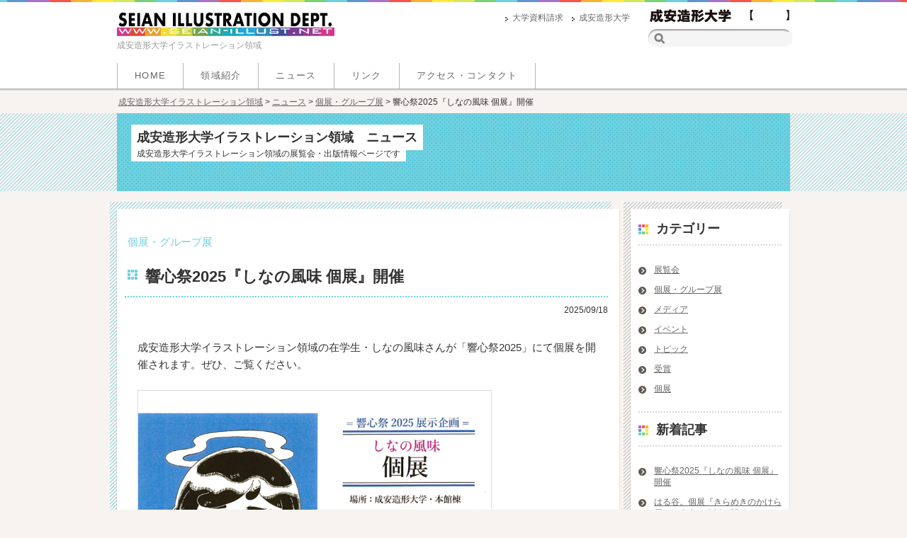

--- FILE ---
content_type: text/html; charset=UTF-8
request_url: https://seian-illust.net/news/exhibition/
body_size: 48109
content:
<!DOCTYPE HTML>
<html>
<head>
<meta http-equiv="Content-Type" content="text/html; charset=utf-8">
<title>個展・グループ展 ｜ 成安造形大学イラストレーション領域</title>
<link rel="stylesheet" type="text/css" href="https://seian-illust.net/wp-content/themes/illust2024/style.css" />
<!--[if lt IE 9]>
<script src="http://html5shiv.googlecode.com/svn/trunk/html5.js"></script>
<![endif]-->



<meta name='robots' content='max-image-preview:large' />
<link rel='dns-prefetch' href='//static.addtoany.com' />
<link rel="alternate" type="application/rss+xml" title="成安造形大学イラストレーション領域 &raquo; 個展・グループ展 カテゴリーのフィード" href="https://seian-illust.net/news/exhibition/feed/" />
<script type="text/javascript">
/* <![CDATA[ */
window._wpemojiSettings = {"baseUrl":"https:\/\/s.w.org\/images\/core\/emoji\/15.0.3\/72x72\/","ext":".png","svgUrl":"https:\/\/s.w.org\/images\/core\/emoji\/15.0.3\/svg\/","svgExt":".svg","source":{"concatemoji":"https:\/\/seian-illust.net\/wp-includes\/js\/wp-emoji-release.min.js?ver=6.6.4"}};
/*! This file is auto-generated */
!function(i,n){var o,s,e;function c(e){try{var t={supportTests:e,timestamp:(new Date).valueOf()};sessionStorage.setItem(o,JSON.stringify(t))}catch(e){}}function p(e,t,n){e.clearRect(0,0,e.canvas.width,e.canvas.height),e.fillText(t,0,0);var t=new Uint32Array(e.getImageData(0,0,e.canvas.width,e.canvas.height).data),r=(e.clearRect(0,0,e.canvas.width,e.canvas.height),e.fillText(n,0,0),new Uint32Array(e.getImageData(0,0,e.canvas.width,e.canvas.height).data));return t.every(function(e,t){return e===r[t]})}function u(e,t,n){switch(t){case"flag":return n(e,"\ud83c\udff3\ufe0f\u200d\u26a7\ufe0f","\ud83c\udff3\ufe0f\u200b\u26a7\ufe0f")?!1:!n(e,"\ud83c\uddfa\ud83c\uddf3","\ud83c\uddfa\u200b\ud83c\uddf3")&&!n(e,"\ud83c\udff4\udb40\udc67\udb40\udc62\udb40\udc65\udb40\udc6e\udb40\udc67\udb40\udc7f","\ud83c\udff4\u200b\udb40\udc67\u200b\udb40\udc62\u200b\udb40\udc65\u200b\udb40\udc6e\u200b\udb40\udc67\u200b\udb40\udc7f");case"emoji":return!n(e,"\ud83d\udc26\u200d\u2b1b","\ud83d\udc26\u200b\u2b1b")}return!1}function f(e,t,n){var r="undefined"!=typeof WorkerGlobalScope&&self instanceof WorkerGlobalScope?new OffscreenCanvas(300,150):i.createElement("canvas"),a=r.getContext("2d",{willReadFrequently:!0}),o=(a.textBaseline="top",a.font="600 32px Arial",{});return e.forEach(function(e){o[e]=t(a,e,n)}),o}function t(e){var t=i.createElement("script");t.src=e,t.defer=!0,i.head.appendChild(t)}"undefined"!=typeof Promise&&(o="wpEmojiSettingsSupports",s=["flag","emoji"],n.supports={everything:!0,everythingExceptFlag:!0},e=new Promise(function(e){i.addEventListener("DOMContentLoaded",e,{once:!0})}),new Promise(function(t){var n=function(){try{var e=JSON.parse(sessionStorage.getItem(o));if("object"==typeof e&&"number"==typeof e.timestamp&&(new Date).valueOf()<e.timestamp+604800&&"object"==typeof e.supportTests)return e.supportTests}catch(e){}return null}();if(!n){if("undefined"!=typeof Worker&&"undefined"!=typeof OffscreenCanvas&&"undefined"!=typeof URL&&URL.createObjectURL&&"undefined"!=typeof Blob)try{var e="postMessage("+f.toString()+"("+[JSON.stringify(s),u.toString(),p.toString()].join(",")+"));",r=new Blob([e],{type:"text/javascript"}),a=new Worker(URL.createObjectURL(r),{name:"wpTestEmojiSupports"});return void(a.onmessage=function(e){c(n=e.data),a.terminate(),t(n)})}catch(e){}c(n=f(s,u,p))}t(n)}).then(function(e){for(var t in e)n.supports[t]=e[t],n.supports.everything=n.supports.everything&&n.supports[t],"flag"!==t&&(n.supports.everythingExceptFlag=n.supports.everythingExceptFlag&&n.supports[t]);n.supports.everythingExceptFlag=n.supports.everythingExceptFlag&&!n.supports.flag,n.DOMReady=!1,n.readyCallback=function(){n.DOMReady=!0}}).then(function(){return e}).then(function(){var e;n.supports.everything||(n.readyCallback(),(e=n.source||{}).concatemoji?t(e.concatemoji):e.wpemoji&&e.twemoji&&(t(e.twemoji),t(e.wpemoji)))}))}((window,document),window._wpemojiSettings);
/* ]]> */
</script>
<link rel='stylesheet' id='my-image-style-css' href='https://seian-illust.net/wp-content/themes/illust2024/style.css?ver=6.6.4' type='text/css' media='all' />
<style id='wp-emoji-styles-inline-css' type='text/css'>

	img.wp-smiley, img.emoji {
		display: inline !important;
		border: none !important;
		box-shadow: none !important;
		height: 1em !important;
		width: 1em !important;
		margin: 0 0.07em !important;
		vertical-align: -0.1em !important;
		background: none !important;
		padding: 0 !important;
	}
</style>
<link rel='stylesheet' id='wp-block-library-css' href='https://seian-illust.net/wp-includes/css/dist/block-library/style.min.css?ver=6.6.4' type='text/css' media='all' />
<style id='classic-theme-styles-inline-css' type='text/css'>
/*! This file is auto-generated */
.wp-block-button__link{color:#fff;background-color:#32373c;border-radius:9999px;box-shadow:none;text-decoration:none;padding:calc(.667em + 2px) calc(1.333em + 2px);font-size:1.125em}.wp-block-file__button{background:#32373c;color:#fff;text-decoration:none}
</style>
<style id='global-styles-inline-css' type='text/css'>
:root{--wp--preset--aspect-ratio--square: 1;--wp--preset--aspect-ratio--4-3: 4/3;--wp--preset--aspect-ratio--3-4: 3/4;--wp--preset--aspect-ratio--3-2: 3/2;--wp--preset--aspect-ratio--2-3: 2/3;--wp--preset--aspect-ratio--16-9: 16/9;--wp--preset--aspect-ratio--9-16: 9/16;--wp--preset--color--black: #000000;--wp--preset--color--cyan-bluish-gray: #abb8c3;--wp--preset--color--white: #ffffff;--wp--preset--color--pale-pink: #f78da7;--wp--preset--color--vivid-red: #cf2e2e;--wp--preset--color--luminous-vivid-orange: #ff6900;--wp--preset--color--luminous-vivid-amber: #fcb900;--wp--preset--color--light-green-cyan: #7bdcb5;--wp--preset--color--vivid-green-cyan: #00d084;--wp--preset--color--pale-cyan-blue: #8ed1fc;--wp--preset--color--vivid-cyan-blue: #0693e3;--wp--preset--color--vivid-purple: #9b51e0;--wp--preset--gradient--vivid-cyan-blue-to-vivid-purple: linear-gradient(135deg,rgba(6,147,227,1) 0%,rgb(155,81,224) 100%);--wp--preset--gradient--light-green-cyan-to-vivid-green-cyan: linear-gradient(135deg,rgb(122,220,180) 0%,rgb(0,208,130) 100%);--wp--preset--gradient--luminous-vivid-amber-to-luminous-vivid-orange: linear-gradient(135deg,rgba(252,185,0,1) 0%,rgba(255,105,0,1) 100%);--wp--preset--gradient--luminous-vivid-orange-to-vivid-red: linear-gradient(135deg,rgba(255,105,0,1) 0%,rgb(207,46,46) 100%);--wp--preset--gradient--very-light-gray-to-cyan-bluish-gray: linear-gradient(135deg,rgb(238,238,238) 0%,rgb(169,184,195) 100%);--wp--preset--gradient--cool-to-warm-spectrum: linear-gradient(135deg,rgb(74,234,220) 0%,rgb(151,120,209) 20%,rgb(207,42,186) 40%,rgb(238,44,130) 60%,rgb(251,105,98) 80%,rgb(254,248,76) 100%);--wp--preset--gradient--blush-light-purple: linear-gradient(135deg,rgb(255,206,236) 0%,rgb(152,150,240) 100%);--wp--preset--gradient--blush-bordeaux: linear-gradient(135deg,rgb(254,205,165) 0%,rgb(254,45,45) 50%,rgb(107,0,62) 100%);--wp--preset--gradient--luminous-dusk: linear-gradient(135deg,rgb(255,203,112) 0%,rgb(199,81,192) 50%,rgb(65,88,208) 100%);--wp--preset--gradient--pale-ocean: linear-gradient(135deg,rgb(255,245,203) 0%,rgb(182,227,212) 50%,rgb(51,167,181) 100%);--wp--preset--gradient--electric-grass: linear-gradient(135deg,rgb(202,248,128) 0%,rgb(113,206,126) 100%);--wp--preset--gradient--midnight: linear-gradient(135deg,rgb(2,3,129) 0%,rgb(40,116,252) 100%);--wp--preset--font-size--small: 13px;--wp--preset--font-size--medium: 20px;--wp--preset--font-size--large: 36px;--wp--preset--font-size--x-large: 42px;--wp--preset--spacing--20: 0.44rem;--wp--preset--spacing--30: 0.67rem;--wp--preset--spacing--40: 1rem;--wp--preset--spacing--50: 1.5rem;--wp--preset--spacing--60: 2.25rem;--wp--preset--spacing--70: 3.38rem;--wp--preset--spacing--80: 5.06rem;--wp--preset--shadow--natural: 6px 6px 9px rgba(0, 0, 0, 0.2);--wp--preset--shadow--deep: 12px 12px 50px rgba(0, 0, 0, 0.4);--wp--preset--shadow--sharp: 6px 6px 0px rgba(0, 0, 0, 0.2);--wp--preset--shadow--outlined: 6px 6px 0px -3px rgba(255, 255, 255, 1), 6px 6px rgba(0, 0, 0, 1);--wp--preset--shadow--crisp: 6px 6px 0px rgba(0, 0, 0, 1);}:where(.is-layout-flex){gap: 0.5em;}:where(.is-layout-grid){gap: 0.5em;}body .is-layout-flex{display: flex;}.is-layout-flex{flex-wrap: wrap;align-items: center;}.is-layout-flex > :is(*, div){margin: 0;}body .is-layout-grid{display: grid;}.is-layout-grid > :is(*, div){margin: 0;}:where(.wp-block-columns.is-layout-flex){gap: 2em;}:where(.wp-block-columns.is-layout-grid){gap: 2em;}:where(.wp-block-post-template.is-layout-flex){gap: 1.25em;}:where(.wp-block-post-template.is-layout-grid){gap: 1.25em;}.has-black-color{color: var(--wp--preset--color--black) !important;}.has-cyan-bluish-gray-color{color: var(--wp--preset--color--cyan-bluish-gray) !important;}.has-white-color{color: var(--wp--preset--color--white) !important;}.has-pale-pink-color{color: var(--wp--preset--color--pale-pink) !important;}.has-vivid-red-color{color: var(--wp--preset--color--vivid-red) !important;}.has-luminous-vivid-orange-color{color: var(--wp--preset--color--luminous-vivid-orange) !important;}.has-luminous-vivid-amber-color{color: var(--wp--preset--color--luminous-vivid-amber) !important;}.has-light-green-cyan-color{color: var(--wp--preset--color--light-green-cyan) !important;}.has-vivid-green-cyan-color{color: var(--wp--preset--color--vivid-green-cyan) !important;}.has-pale-cyan-blue-color{color: var(--wp--preset--color--pale-cyan-blue) !important;}.has-vivid-cyan-blue-color{color: var(--wp--preset--color--vivid-cyan-blue) !important;}.has-vivid-purple-color{color: var(--wp--preset--color--vivid-purple) !important;}.has-black-background-color{background-color: var(--wp--preset--color--black) !important;}.has-cyan-bluish-gray-background-color{background-color: var(--wp--preset--color--cyan-bluish-gray) !important;}.has-white-background-color{background-color: var(--wp--preset--color--white) !important;}.has-pale-pink-background-color{background-color: var(--wp--preset--color--pale-pink) !important;}.has-vivid-red-background-color{background-color: var(--wp--preset--color--vivid-red) !important;}.has-luminous-vivid-orange-background-color{background-color: var(--wp--preset--color--luminous-vivid-orange) !important;}.has-luminous-vivid-amber-background-color{background-color: var(--wp--preset--color--luminous-vivid-amber) !important;}.has-light-green-cyan-background-color{background-color: var(--wp--preset--color--light-green-cyan) !important;}.has-vivid-green-cyan-background-color{background-color: var(--wp--preset--color--vivid-green-cyan) !important;}.has-pale-cyan-blue-background-color{background-color: var(--wp--preset--color--pale-cyan-blue) !important;}.has-vivid-cyan-blue-background-color{background-color: var(--wp--preset--color--vivid-cyan-blue) !important;}.has-vivid-purple-background-color{background-color: var(--wp--preset--color--vivid-purple) !important;}.has-black-border-color{border-color: var(--wp--preset--color--black) !important;}.has-cyan-bluish-gray-border-color{border-color: var(--wp--preset--color--cyan-bluish-gray) !important;}.has-white-border-color{border-color: var(--wp--preset--color--white) !important;}.has-pale-pink-border-color{border-color: var(--wp--preset--color--pale-pink) !important;}.has-vivid-red-border-color{border-color: var(--wp--preset--color--vivid-red) !important;}.has-luminous-vivid-orange-border-color{border-color: var(--wp--preset--color--luminous-vivid-orange) !important;}.has-luminous-vivid-amber-border-color{border-color: var(--wp--preset--color--luminous-vivid-amber) !important;}.has-light-green-cyan-border-color{border-color: var(--wp--preset--color--light-green-cyan) !important;}.has-vivid-green-cyan-border-color{border-color: var(--wp--preset--color--vivid-green-cyan) !important;}.has-pale-cyan-blue-border-color{border-color: var(--wp--preset--color--pale-cyan-blue) !important;}.has-vivid-cyan-blue-border-color{border-color: var(--wp--preset--color--vivid-cyan-blue) !important;}.has-vivid-purple-border-color{border-color: var(--wp--preset--color--vivid-purple) !important;}.has-vivid-cyan-blue-to-vivid-purple-gradient-background{background: var(--wp--preset--gradient--vivid-cyan-blue-to-vivid-purple) !important;}.has-light-green-cyan-to-vivid-green-cyan-gradient-background{background: var(--wp--preset--gradient--light-green-cyan-to-vivid-green-cyan) !important;}.has-luminous-vivid-amber-to-luminous-vivid-orange-gradient-background{background: var(--wp--preset--gradient--luminous-vivid-amber-to-luminous-vivid-orange) !important;}.has-luminous-vivid-orange-to-vivid-red-gradient-background{background: var(--wp--preset--gradient--luminous-vivid-orange-to-vivid-red) !important;}.has-very-light-gray-to-cyan-bluish-gray-gradient-background{background: var(--wp--preset--gradient--very-light-gray-to-cyan-bluish-gray) !important;}.has-cool-to-warm-spectrum-gradient-background{background: var(--wp--preset--gradient--cool-to-warm-spectrum) !important;}.has-blush-light-purple-gradient-background{background: var(--wp--preset--gradient--blush-light-purple) !important;}.has-blush-bordeaux-gradient-background{background: var(--wp--preset--gradient--blush-bordeaux) !important;}.has-luminous-dusk-gradient-background{background: var(--wp--preset--gradient--luminous-dusk) !important;}.has-pale-ocean-gradient-background{background: var(--wp--preset--gradient--pale-ocean) !important;}.has-electric-grass-gradient-background{background: var(--wp--preset--gradient--electric-grass) !important;}.has-midnight-gradient-background{background: var(--wp--preset--gradient--midnight) !important;}.has-small-font-size{font-size: var(--wp--preset--font-size--small) !important;}.has-medium-font-size{font-size: var(--wp--preset--font-size--medium) !important;}.has-large-font-size{font-size: var(--wp--preset--font-size--large) !important;}.has-x-large-font-size{font-size: var(--wp--preset--font-size--x-large) !important;}
:where(.wp-block-post-template.is-layout-flex){gap: 1.25em;}:where(.wp-block-post-template.is-layout-grid){gap: 1.25em;}
:where(.wp-block-columns.is-layout-flex){gap: 2em;}:where(.wp-block-columns.is-layout-grid){gap: 2em;}
:root :where(.wp-block-pullquote){font-size: 1.5em;line-height: 1.6;}
</style>
<link rel='stylesheet' id='contact-form-7-css' href='https://seian-illust.net/wp-content/plugins/contact-form-7/includes/css/styles.css?ver=5.9.7' type='text/css' media='all' />
<link rel='stylesheet' id='addtoany-css' href='https://seian-illust.net/wp-content/plugins/add-to-any/addtoany.min.css?ver=1.16' type='text/css' media='all' />
<!--n2css--><script type="text/javascript" src="https://seian-illust.net/wp-includes/js/jquery/jquery.min.js?ver=3.7.1" id="jquery-core-js"></script>
<script type="text/javascript" src="https://seian-illust.net/wp-includes/js/jquery/jquery-migrate.min.js?ver=3.4.1" id="jquery-migrate-js"></script>
<script type="text/javascript" src="https://seian-illust.net/wp-content/themes/illust/js/tab.js?ver=6.6.4" id="tab.js-js"></script>
<script type="text/javascript" src="https://seian-illust.net/wp-content/themes/illust/js/modalwindow.js?ver=6.6.4" id="jquery.leanModal.min.js-js"></script>
<script type="text/javascript" src="https://seian-illust.net/wp-content/themes/illust2024/js/rollover.js?ver=1.0" id="org_script-js"></script>
<script type="text/javascript" id="addtoany-core-js-before">
/* <![CDATA[ */
window.a2a_config=window.a2a_config||{};a2a_config.callbacks=[];a2a_config.overlays=[];a2a_config.templates={};a2a_localize = {
	Share: "共有",
	Save: "ブックマーク",
	Subscribe: "購読",
	Email: "メール",
	Bookmark: "ブックマーク",
	ShowAll: "すべて表示する",
	ShowLess: "小さく表示する",
	FindServices: "サービスを探す",
	FindAnyServiceToAddTo: "追加するサービスを今すぐ探す",
	PoweredBy: "Powered by",
	ShareViaEmail: "メールでシェアする",
	SubscribeViaEmail: "メールで購読する",
	BookmarkInYourBrowser: "ブラウザにブックマーク",
	BookmarkInstructions: "このページをブックマークするには、 Ctrl+D または \u2318+D を押下。",
	AddToYourFavorites: "お気に入りに追加",
	SendFromWebOrProgram: "任意のメールアドレスまたはメールプログラムから送信",
	EmailProgram: "メールプログラム",
	More: "詳細&#8230;",
	ThanksForSharing: "共有ありがとうございます !",
	ThanksForFollowing: "フォローありがとうございます !"
};
/* ]]> */
</script>
<script type="text/javascript" async src="https://static.addtoany.com/menu/page.js" id="addtoany-core-js"></script>
<script type="text/javascript" async src="https://seian-illust.net/wp-content/plugins/add-to-any/addtoany.min.js?ver=1.1" id="addtoany-jquery-js"></script>
<link rel="https://api.w.org/" href="https://seian-illust.net/wp-json/" /><link rel="alternate" title="JSON" type="application/json" href="https://seian-illust.net/wp-json/wp/v2/categories/4" /><link rel="EditURI" type="application/rsd+xml" title="RSD" href="https://seian-illust.net/xmlrpc.php?rsd" />
<link rel="shortcut icon" href="/wp-content/themes/illust2022/favicon.ico">
</head>

<body class="archive category category-exhibition category-4">
<a id="top" name="top"></a>
<header>
<div id="headerWarp">
<a href="/"><img src="https://seian-illust.net/wp-content/themes/illust2024/images/sitelogo.png" width="307" height="34" id="sitelogo"></a>
<p id="siteTtl">成安造形大学イラストレーション領域</p>
<div id="seianBox">
<ul>
<li><a href="http://www.seian.ac.jp/" target="_blank">成安造形大学</a></li>
<li><a href="http://www.seian.ac.jp/contact/" target="_blank">大学資料請求</a></li>
</ul>
</div>
<div id="search">
<form method="get" id="searchform" action="https://seian-illust.net/">
<!--<input type="hidden" value="31" name="cat" />-->
<label class="hidden" for="s"></label>
<input type="text" value=""  name="s" id="s" />
<input type="image" src="https://seian-illust.net/wp-content/themes/illust2024/images/search_btn.gif" alt="検索" id="searchsubmit"  value="Search" />
</form>

</div>
<nav id="gnav">
<div class="menu-gnav-2022-container"><ul id="menu-gnav-2022" class="menu"><li id="menu-item-15203" class="menu-item menu-item-type-custom menu-item-object-custom menu-item-home menu-item-15203"><a href="https://seian-illust.net/">HOME</a></li>
<li id="menu-item-15291" class="menu-item menu-item-type-custom menu-item-object-custom menu-item-15291"><a href="https://seian-illust.net/concept/">領域紹介</a></li>
<li id="menu-item-15206" class="menu-item menu-item-type-custom menu-item-object-custom menu-item-15206"><a href="/news/">ニュース</a></li>
<li id="menu-item-15355" class="menu-item menu-item-type-custom menu-item-object-custom menu-item-15355"><a href="https://seian-illust.net/link/">リンク</a></li>
<li id="menu-item-15396" class="menu-item menu-item-type-post_type menu-item-object-page menu-item-15396"><a href="https://seian-illust.net/access/">アクセス・コンタクト</a></li>
</ul></div></nav>
</div>

</header>
<div class="breadcrumbs"  itemscope itemtype="https://seian-illust.net/news/exhibition/2025/09/2025-3/" >
	<a href="https://seian-illust.net"><span itemprop="breadcrumbs">成安造形大学イラストレーション領域</span></a> &gt; 
	<a href="https://seian-illust.net/news/">ニュース</a> &gt; <a href="https://seian-illust.net/news/exhibition/">個展・グループ展</a> &gt; 	<span itemprop="articletitle">響心祭2025『しなの風味 個展』開催</span>
</div>
<div class="news">
<div id="categoryTtl">
<div class="ttlBox">
<h1><span>成安造形大学イラストレーション領域　ニュース</span></h1>
<p><span>成安造形大学イラストレーション領域の展覧会・出版情報ページです</span></p>
</div>
</div>

<div id="contents">

<div id="leftContents">

<div id="ContentsBox">
<div id="ContentsBox_top"><div id="ContentsBox_btm">
<div class="inner contribution">
<div class="cateBox">
<p class="category">個展・グループ展</p>
<h2><a href="https://seian-illust.net/news/exhibition/2025/09/2025-3/">響心祭2025『しなの風味 個展』開催</a></h2>
<p class="data">2025/09/18</p>
<div class="innerBox">
<article>

<p></p>



<p>成安造形大学イラストレーション領域の在学生・しなの風味さんが「響心祭2025」にて個展を開催されます。ぜひ、ご覧ください。</p>



<p><br></p>



<figure class="wp-block-image size-full is-resized is-style-lgraybordered"><img fetchpriority="high" decoding="async" width="1500" height="2128" src="https://seian-illust.net/wp-content/uploads/2025/09/20250918121139-1.jpg" alt="" class="wp-image-17192" style="width:500px" srcset="https://seian-illust.net/wp-content/uploads/2025/09/20250918121139-1.jpg 1500w, https://seian-illust.net/wp-content/uploads/2025/09/20250918121139-1-211x300.jpg 211w, https://seian-illust.net/wp-content/uploads/2025/09/20250918121139-1-600x851.jpg 600w, https://seian-illust.net/wp-content/uploads/2025/09/20250918121139-1-768x1090.jpg 768w, https://seian-illust.net/wp-content/uploads/2025/09/20250918121139-1-1083x1536.jpg 1083w, https://seian-illust.net/wp-content/uploads/2025/09/20250918121139-1-1444x2048.jpg 1444w" sizes="(max-width: 1500px) 100vw, 1500px" /></figure>



<p><br></p>



<p></p>



<p></p>



<p><strong>【展示内容】</strong><br>当日はライブペイントも開催！</p>



<p>水彩原画、デジタル作品、詩歌の展示</p>



<p>物販もあります</p>



<p></p>



<p>※詳細は各SNSからご確認ください<br><br><strong>【SNS】</strong></p>



<p>Instagram：<a href="https://www.instagram.com/shinanokazami/">https://www.instagram.com/shinanokazami/</a></p>



<p>X（旧Twitter）：<a href="https://x.com/Oekaki_shinano">https://x.com/Oekaki_shinano</a></p>



<p><br><strong>会期：</strong>2025年9月20日(土)・9月21日(日) <br><strong>時間：</strong>12:30〜19:30（最終日 18:30まで）<br><strong>会場：</strong>成安造形大学 本館棟<br>〒520-0248</p>



<p>滋賀県大津市仰木の里東4丁目3−<strong>1<br></strong><br></p>



<p><strong>アクセス：</strong><a href="https://www.seian.ac.jp/access/">https://www.seian.ac.jp/access/</a><br>★当日は、JR湖西線おごと温泉駅よりシャトルバスの運行がございます。自家用車での来校はお控えください</p>



<p><br></p>



<iframe src="https://www.google.com/maps/embed?pb=!1m18!1m12!1m3!1d3263.904599639631!2d135.902314!3d35.109093!2m3!1f0!2f0!3f0!3m2!1i1024!2i768!4f13.1!3m3!1m2!1s0x60010aad139c3c5f%3A0x229eb071feb379ea!2z5oiQ5a6J6YCg5b2i5aSn5a2m!5e0!3m2!1sja!2sjp!4v1758172963162!5m2!1sja!2sjp" width="300" height="300"></iframe>



<p></p>
</article>

</div><!--innerBox-->
<p class="post"><span>投稿者：staff</span></p>
</div>
<div class="cateBox">
<p class="category">個展・グループ展</p>
<h2><a href="https://seian-illust.net/news/exhibition/2025/09/17175/">はる谷。個展『きらめきのかけら展』（東京・大阪）開催</a></h2>
<p class="data">2025/09/01</p>
<div class="innerBox">
<article>

<p></p>



<p>成安造形大学イラストレーション領域の卒業生・はる谷。さんの個展『はる谷。活動10周年記念個展ツアー「きらめきのかけら展」』が東京と大阪で開催されます。ぜひ、ご覧ください。</p>



<p><br></p>



<figure class="wp-block-image size-full is-resized is-style-default"><img decoding="async" width="1200" height="1800" src="https://seian-illust.net/wp-content/uploads/2025/09/3e522b881c720d928ed177fa716dd068.jpg" alt="" class="wp-image-17184" style="width:500px" srcset="https://seian-illust.net/wp-content/uploads/2025/09/3e522b881c720d928ed177fa716dd068.jpg 1200w, https://seian-illust.net/wp-content/uploads/2025/09/3e522b881c720d928ed177fa716dd068-200x300.jpg 200w, https://seian-illust.net/wp-content/uploads/2025/09/3e522b881c720d928ed177fa716dd068-600x900.jpg 600w, https://seian-illust.net/wp-content/uploads/2025/09/3e522b881c720d928ed177fa716dd068-768x1152.jpg 768w, https://seian-illust.net/wp-content/uploads/2025/09/3e522b881c720d928ed177fa716dd068-1024x1536.jpg 1024w" sizes="(max-width: 1200px) 100vw, 1200px" /></figure>



<p><br></p>



<figure class="wp-block-image size-full is-resized is-style-default"><img loading="lazy" decoding="async" width="1200" height="1800" src="https://seian-illust.net/wp-content/uploads/2025/09/64f93a24e8bfa38c1598a63b7d5de088.jpg" alt="" class="wp-image-17186" style="width:500px" srcset="https://seian-illust.net/wp-content/uploads/2025/09/64f93a24e8bfa38c1598a63b7d5de088.jpg 1200w, https://seian-illust.net/wp-content/uploads/2025/09/64f93a24e8bfa38c1598a63b7d5de088-200x300.jpg 200w, https://seian-illust.net/wp-content/uploads/2025/09/64f93a24e8bfa38c1598a63b7d5de088-600x900.jpg 600w, https://seian-illust.net/wp-content/uploads/2025/09/64f93a24e8bfa38c1598a63b7d5de088-768x1152.jpg 768w, https://seian-illust.net/wp-content/uploads/2025/09/64f93a24e8bfa38c1598a63b7d5de088-1024x1536.jpg 1024w" sizes="(max-width: 1200px) 100vw, 1200px" /></figure>



<p></p>



<p><br></p>



<p><strong>【展示内容】</strong><br>イラストレーターはる谷。<br>活動10周年記念個展ツアー「きらめきのかけら展」<br>#はる谷10周年 きらめきツアー</p>



<p>あなたといっしょに&#8221;夢&#8221;をみたい。<br><br><strong>【SNS】</strong></p>



<p>&nbsp;Web：<a href="https://www.harutaniman.com/" target="_blank" rel="noreferrer noopener">https://www.harutaniman.com/</a></p>



<p>&nbsp;Instagram：<a href="https://www.instagram.com/harutaniman/" target="_blank" rel="noreferrer noopener">https://www.instagram.com/harutaniman/</a><br><br></p>



<p><strong>【東京】 &#8221; ゆめの軌跡と、これから回る魔法 &#8220;</strong></p>



<p><strong>会期：</strong>2025年9月20日（土）～9月21日（日）</p>



<p><strong>時間：</strong>11:00～20:00（※最終日は18:00まで）</p>



<p><strong>会場：</strong>デザフェスギャラリーWEST 1-F</p>



<p>〒150-0001<br> 東京都渋谷区神宮前3丁目20−18<br><br></p>



<iframe loading="lazy" src="https://www.google.com/maps/embed?pb=!1m18!1m12!1m3!1d4541.143108480095!2d139.70571107684515!3d35.67055037259059!2m3!1f0!2f0!3f0!3m2!1i1024!2i768!4f13.1!3m3!1m2!1s0x60188ca31a6f487b%3A0x59410080ec9c6d61!2z44OH44K244Kk44Oz44OV44Kn44K544K_44Ku44Oj44Op44Oq44O85Y6f5a6_IFdFU1TppKg!5e1!3m2!1sja!2sjp!4v1756696866661!5m2!1sja!2sjp" width="300" height="300"></iframe>



<p><br><strong>【大阪】 &#8221; ここから始まった、わたしだけのゆめ &#8221;&nbsp;</strong></p>



<p><strong>会期：</strong>&nbsp;2025年10月4日（土）～10月13日（月）</p>



<p><strong>時間：</strong>13:00～18:00（※10月7日・10月8日 定休日）</p>



<p><strong>会場：</strong>select shop tenten城 2階（平木ギャラリー）</p>



<p>〒530-0015 <br>大阪府大阪市北区中崎西1丁目9−5<br><br></p>



<iframe loading="lazy" src="https://www.google.com/maps/embed?pb=!1m18!1m12!1m3!1d4595.264458244414!2d135.5037698!3d34.70792!2m3!1f0!2f0!3f0!3m2!1i1024!2i768!4f13.1!3m3!1m2!1s0x6000e69686e9b725%3A0xbbf500c33e70ff83!2zdGVudGVu5Z-O!5e1!3m2!1sja!2sjp!4v1756696751703!5m2!1sja!2sjp" width="300" height="300"></iframe>



<p></p>
</article>

</div><!--innerBox-->
<p class="post"><span>投稿者：staff</span></p>
</div>
<div class="cateBox">
<p class="category">個展・グループ展</p>
<h2><a href="https://seian-illust.net/news/exhibition/2025/07/365/">アノネ初個展『365日の軌跡』開催</a></h2>
<p class="data">2025/07/30</p>
<div class="innerBox">
<article>

<p></p>



<p>成安造形大学イラストレーション領域の在学生・アノネさんの初個展『365日の軌跡』がatelier眞空（大阪）で開催されます。ぜひ、ご覧ください。</p>



<p><br></p>



<figure class="wp-block-image size-full is-resized is-style-default"><img loading="lazy" decoding="async" width="2272" height="1564" src="https://seian-illust.net/wp-content/uploads/2025/07/20250730121954-0001.jpg" alt="" class="wp-image-17164" style="width:500px" srcset="https://seian-illust.net/wp-content/uploads/2025/07/20250730121954-0001.jpg 2272w, https://seian-illust.net/wp-content/uploads/2025/07/20250730121954-0001-300x207.jpg 300w, https://seian-illust.net/wp-content/uploads/2025/07/20250730121954-0001-600x413.jpg 600w, https://seian-illust.net/wp-content/uploads/2025/07/20250730121954-0001-768x529.jpg 768w, https://seian-illust.net/wp-content/uploads/2025/07/20250730121954-0001-1536x1057.jpg 1536w, https://seian-illust.net/wp-content/uploads/2025/07/20250730121954-0001-2048x1410.jpg 2048w" sizes="(max-width: 2272px) 100vw, 2272px" /></figure>



<p><br></p>



<figure class="wp-block-image size-full is-resized is-style-default"><img loading="lazy" decoding="async" width="2274" height="1570" src="https://seian-illust.net/wp-content/uploads/2025/07/20250730121903-0002.jpg" alt="" class="wp-image-17165" style="width:500px" srcset="https://seian-illust.net/wp-content/uploads/2025/07/20250730121903-0002.jpg 2274w, https://seian-illust.net/wp-content/uploads/2025/07/20250730121903-0002-300x207.jpg 300w, https://seian-illust.net/wp-content/uploads/2025/07/20250730121903-0002-600x414.jpg 600w, https://seian-illust.net/wp-content/uploads/2025/07/20250730121903-0002-768x530.jpg 768w, https://seian-illust.net/wp-content/uploads/2025/07/20250730121903-0002-1536x1060.jpg 1536w, https://seian-illust.net/wp-content/uploads/2025/07/20250730121903-0002-2048x1414.jpg 2048w" sizes="(max-width: 2274px) 100vw, 2274px" /></figure>



<p></p>



<p><br><strong>【展示作家】</strong>アノネ</p>



<p>大阪府生まれ。記憶をテーマに制作。主にアクリル絵具で心象風景を描く。</p>



<p><br></p>



<p><strong>【展示内容】</strong><br>曖昧になっていく記憶が</p>



<p>確かに存在していたこと。</p>



<p>目には見えないものの輪郭をなぞることで、</p>



<p>それらを今取り戻そうと。<br><br></p>



<p>ここは、私の軌跡。</p>



<p>ここが、はじまり。<br><br><br><strong>【SNS】</strong></p>



<p>Instagram：<a href="https://www.instagram.com/_ano_ne_/">https://www.instagram.com/_ano_ne_/</a></p>



<p>X（旧Twitter）：<a href="https://x.com/_ano_ne__">https://x.com/_ano_ne__</a><br><strong>ギャラリーWEB：</strong><a href="https://atelier-shin-kuu.jimdosite.com/">https://atelier-shin-kuu.jimdosite.com/</a></p>



<p></p>



<p><br><strong>会期：</strong>2025年9月19日(金)〜9月28日(日) 火・水曜休<br><strong>時間：</strong>13:00〜19:00（最終日 17:00まで）<br><strong>会場：</strong>atelier眞空<br>〒535-0011</p>



<p>大阪府大阪市旭区今市2-12-1<br><strong><br>アクセス：</strong></p>



<p>大阪メトロ谷町線　千林大宮駅（1番出口）より徒歩8分<br>大阪メトロ谷町線 今里筋線　太子橋今市駅（5番出口）より徒歩8分</p>



<p>京阪本線　千林駅より徒歩6分</p>



<p><br></p>



<iframe loading="lazy" src="https://www.google.com/maps/embed?pb=!1m18!1m12!1m3!1d4598.465080442239!2d135.5540082!3d34.7271602!2m3!1f0!2f0!3f0!3m2!1i1024!2i768!4f13.1!3m3!1m2!1s0x6000e1468fd49f53%3A0x198fc77d652d8e75!2zYXRlbGllciDnnJ7nqbo!5e1!3m2!1sja!2sjp!4v1753846758312!5m2!1sja!2sjp" width="300" height="300"></iframe>



<p></p>
</article>

</div><!--innerBox-->
<p class="post"><span>投稿者：staff</span></p>
</div>
<div class="cateBox">
<p class="category">個展・グループ展</p>
<h2><a href="https://seian-illust.net/news/exhibition2/2025/07/photo-studio-ohana/">『Photo Studio Ohana 企画展　萱島風景画展』開催</a></h2>
<p class="data">2025/07/07</p>
<div class="innerBox">
<article>

<p></p>



<p>成安造形大学イラストレーション領域の在学生・卒業生・教員が多数出展する『Photo Studio Ohana 企画展　萱島風景画展』がかやしまフォトスタジオOhana（大阪）で開催されます。ぜひ、ご覧ください。</p>



<p><br></p>



<figure class="wp-block-image size-full is-resized is-style-graybordered"><img loading="lazy" decoding="async" width="500" height="336" src="https://seian-illust.net/wp-content/uploads/2025/07/c354b3c9c8968414588ceb00fbdd46ef.jpg" alt="" class="wp-image-17083" style="width:500px" srcset="https://seian-illust.net/wp-content/uploads/2025/07/c354b3c9c8968414588ceb00fbdd46ef.jpg 500w, https://seian-illust.net/wp-content/uploads/2025/07/c354b3c9c8968414588ceb00fbdd46ef-300x202.jpg 300w" sizes="(max-width: 500px) 100vw, 500px" /></figure>



<p><br></p>



<figure class="wp-block-image size-full is-resized is-style-graybordered"><img loading="lazy" decoding="async" width="500" height="747" src="https://seian-illust.net/wp-content/uploads/2025/07/d306519eebdbd8808384c010df59ece7.jpg" alt="" class="wp-image-17084" style="width:500px" srcset="https://seian-illust.net/wp-content/uploads/2025/07/d306519eebdbd8808384c010df59ece7.jpg 500w, https://seian-illust.net/wp-content/uploads/2025/07/d306519eebdbd8808384c010df59ece7-201x300.jpg 201w" sizes="(max-width: 500px) 100vw, 500px" /></figure>



<p></p>



<p><br><br></p>



<p><strong>【展示内容】</strong><br>今年も恒例(?)の夏のひととき「Ohanaアートな夏」絵画展の開催です！</p>



<p>今回は地元、萱島周辺の景色を精鋭8名の作家さん方が思い思いに描きます</p>



<p>とっても見ごたえのある展示になると思います！</p>



<p>　</p>



<p>作品はすべて萱島近辺の実在の場所なので「あ、この場所知ってる！」とか</p>



<p>「こんな所、あったんだ」とか、新しい発見をしたりしてあなたの場所を見つけに来てくださいね。8/24(日)から8/31(日)の8日間だけですが ぜひ、ふらっとお気軽にお立ち寄り下さい。<br><br><br><strong>【SNS】</strong><br><strong>ギャラリーWEB：</strong><a href="https://www.studioohana.com/blog/2025/07/05/post-5968/">https://www.studioohana.com/blog/2025/07/05/post-5968/</a></p>



<p></p>



<p><br><strong>会期：</strong>2025年8月24日(日)〜8月31日(日) 木曜休<br><strong>時間：</strong>11:00〜18:00（最終日 16:00まで）<br><strong>会場：</strong>かやしまフォトスタジオOhana<br>〒571-0071<br>大阪府門真市上島町20-11<br><strong>TEL：</strong>072-881-5860<br><br></p>



<iframe loading="lazy" src="https://www.google.com/maps/embed?pb=!1m18!1m12!1m3!1d4340.9339883782895!2d135.6117707338178!3d34.744733614476516!2m3!1f0!2f0!3f0!3m2!1i1024!2i768!4f13.1!3m3!1m2!1s0x60011e24c89b0787%3A0x8f1d6e53a8f438d7!2z44GL44KE44GX44G-44OV44Kp44OI44K544K_44K444KqT2hhbmE!5e0!3m2!1sja!2sjp!4v1751876159386!5m2!1sja!2sjp" width="300" height="300"></iframe>



<p></p>
</article>

</div><!--innerBox-->
<p class="post"><span>投稿者：staff</span></p>
</div>
<div class="cateBox">
<p class="category">個展・グループ展</p>
<h2><a href="https://seian-illust.net/news/exhibition2/2025/05/art-ocean-group-exhibition-vol-7/">『ART OCEAN Group Exhibition Vol.7』開催</a></h2>
<p class="data">2025/05/30</p>
<div class="innerBox">
<article>

<p></p>



<p>成安造形大学イラストレーション領域学生 参加、近畿圏の美大生で構成するアートチーム「ART OCEAN」による展示『ART OCEAN Group Exhibition Vol.7 「ここで共に息をする」』が京都市美術館 別館2階にて開催されます。ぜひ、ご覧ください。<br><br></p>



<figure class="wp-block-image size-full is-resized is-style-default"><img loading="lazy" decoding="async" width="1464" height="2048" src="https://seian-illust.net/wp-content/uploads/2025/05/Gr8e9PHWUAAa6Ab.jpeg" alt="" class="wp-image-16938" style="width:500px" srcset="https://seian-illust.net/wp-content/uploads/2025/05/Gr8e9PHWUAAa6Ab.jpeg 1464w, https://seian-illust.net/wp-content/uploads/2025/05/Gr8e9PHWUAAa6Ab-214x300.jpeg 214w, https://seian-illust.net/wp-content/uploads/2025/05/Gr8e9PHWUAAa6Ab-600x839.jpeg 600w, https://seian-illust.net/wp-content/uploads/2025/05/Gr8e9PHWUAAa6Ab-768x1074.jpeg 768w, https://seian-illust.net/wp-content/uploads/2025/05/Gr8e9PHWUAAa6Ab-1098x1536.jpeg 1098w" sizes="(max-width: 1464px) 100vw, 1464px" /></figure>



<p><br></p>



<figure class="wp-block-image size-full is-resized is-style-default"><img loading="lazy" decoding="async" width="1456" height="2048" src="https://seian-illust.net/wp-content/uploads/2025/05/Gr8e9PUXUAACdUO.jpeg" alt="" class="wp-image-16939" style="width:500px" srcset="https://seian-illust.net/wp-content/uploads/2025/05/Gr8e9PUXUAACdUO.jpeg 1456w, https://seian-illust.net/wp-content/uploads/2025/05/Gr8e9PUXUAACdUO-213x300.jpeg 213w, https://seian-illust.net/wp-content/uploads/2025/05/Gr8e9PUXUAACdUO-600x844.jpeg 600w, https://seian-illust.net/wp-content/uploads/2025/05/Gr8e9PUXUAACdUO-768x1080.jpeg 768w, https://seian-illust.net/wp-content/uploads/2025/05/Gr8e9PUXUAACdUO-1092x1536.jpeg 1092w" sizes="(max-width: 1456px) 100vw, 1456px" /></figure>



<p><br><br>ART OCEANとは・・・</p>



<p>2022年5月から活動している近畿圏の美大生が参加するアートチーム。</p>



<p>大学・専攻・学年も異なるアーティストたちの”共存”をテーマとして絵画・イラスト・写真・立体など様々な作品を一堂に集め、多くのジャンルに触れられる展示を行っている。<br></p>



<p>個性派アーティストたちが芸術海（ART OCEAN）に集結！<br><br><br>【出品者】</p>



<p>maya／辻 琴心／楠元梨世／當麻里実／Youme／澤田太晟／海野音芽／松野羽奈／手束一揮／shoki／神吉 采／ちかめ／床野友香／古森かふか／Akky／平井志朋／田代成美／いお<br><br>【在籍大学】</p>



<p>大阪芸術大学／京都市立芸術大学／京都芸術大学／京都精華大学／嵯峨美術大学／嵯峨美術短期大学／成安造形大学<br></p>



<p></p>



<p>【公式SNS】<br>・X（Twitter）：<a href="https://x.com/art_ocean_team">https://x.com/art_ocean_team</a><br>・Instagram：<a href="https://www.instagram.com/art_ocean_team/">https://www.instagram.com/art_ocean_team/</a><br>・YouTube：<a href="https://www.youtube.com/@art_ocean_team">https://www.youtube.com/@art_ocean_team</a><br><br></p>



<p>会場：京都市美術館　別館2階<br>会期：2025年8月19日（火）〜8月24日（日）<br>時間：10:00〜18:00　入場無料<br></p>



<p>〒606-8342</p>



<p>京都府京都市左京区岡崎最勝寺町13<br>TEL：075-771-4334<br><br></p>



<p></p>



<iframe loading="lazy" src="https://www.google.com/maps/embed?pb=!1m18!1m12!1m3!1d9164.843645850953!2d135.7813746!3d35.0145149!2m3!1f0!2f0!3f0!3m2!1i1024!2i768!4f13.1!3m3!1m2!1s0x600108e59bdf819d%3A0xef6c9e5da51f6ff5!2z5Lqs6YO95biC576O6KGT6aSoIOWIpemkqA!5e1!3m2!1sja!2sjp!4v1748593116144!5m2!1sja!2sjp" width="300" height="300"></iframe>



<p></p>
</article>

</div><!--innerBox-->
<p class="post"><span>投稿者：staff</span></p>
</div>
<div class="sglnav">
<a href="https://seian-illust.net/news/exhibition2/2025/05/zine-zine-voyage/" rel="prev">&laquo; 前の記事へ</a>
<a href="https://seian-illust.net/news/exhibition2/2025/06/16963/" rel="next">次の記事へ &raquo;</a> </div>

</div><!--inner-->

</div></div>
</div><!--ContentsBox-->
<div class="navigation">
<div class='wp-pagenavi' role='navigation'>
<span class='pages'>1 / 149</span><span aria-current='page' class='current'>1</span><a class="page larger" title="ページ 2" href="https://seian-illust.net/news/exhibition/page/2/">2</a><a class="page larger" title="ページ 3" href="https://seian-illust.net/news/exhibition/page/3/">3</a><a class="page larger" title="ページ 4" href="https://seian-illust.net/news/exhibition/page/4/">4</a><a class="page larger" title="ページ 5" href="https://seian-illust.net/news/exhibition/page/5/">5</a><a class="page larger" title="ページ 6" href="https://seian-illust.net/news/exhibition/page/6/">6</a><a class="page larger" title="ページ 7" href="https://seian-illust.net/news/exhibition/page/7/">7</a><span class='extend'>...</span><a class="nextpostslink" rel="next" aria-label="次のページ" href="https://seian-illust.net/news/exhibition/page/2/">»</a><a class="last" aria-label="Last Page" href="https://seian-illust.net/news/exhibition/page/149/">最後</a>
</div></div>

</div><!--leftContents-->

<div id="rightContents">

<div id="sidemenu">
<div id="sidemenu_top"><div id="sidemenu_bg">

<h2><span>カテゴリー</span></h2>
<div class="sideboxDot">

<ul class="itemlist">
	<li class="cat-item cat-item-2"><a href="https://seian-illust.net/news/exhibition2/">展覧会</a>
</li>
	<li class="cat-item cat-item-4 current-cat"><a aria-current="page" href="https://seian-illust.net/news/exhibition/">個展・グループ展</a>
</li>
	<li class="cat-item cat-item-90"><a href="https://seian-illust.net/news/media/">メディア</a>
</li>
	<li class="cat-item cat-item-103"><a href="https://seian-illust.net/news/event/">イベント</a>
</li>
	<li class="cat-item cat-item-104"><a href="https://seian-illust.net/news/topic/">トピック</a>
</li>
	<li class="cat-item cat-item-182"><a href="https://seian-illust.net/news/award/">受賞</a>
</li>
	<li class="cat-item cat-item-195"><a href="https://seian-illust.net/news/195/">個展</a>
</li>
</ul>
</div>

<h2><span>新着記事</span></h2>
<div class="sideboxDot">
<ul class="itemlist">
<li><a href="https://seian-illust.net/news/exhibition/2025/09/2025-3/">響心祭2025『しなの風味 個展』開催</a></li>
<li><a href="https://seian-illust.net/news/exhibition/2025/09/17175/">はる谷。個展『きらめきのかけら展』（東京・大阪）開催</a></li>
<li><a href="https://seian-illust.net/news/exhibition/2025/07/365/">アノネ初個展『365日の軌跡』開催</a></li>
<li><a href="https://seian-illust.net/news/exhibition2/2025/07/photo-studio-ohana/">『Photo Studio Ohana 企画展　萱島風景画展』開催</a></li>
<li><a href="https://seian-illust.net/news/exhibition2/2025/05/art-ocean-group-exhibition-vol-7/">『ART OCEAN Group Exhibition Vol.7』開催</a></li>
<li><a href="https://seian-illust.net/news/exhibition/2025/01/16811/">課題作品展 開催＜キャラクター・フリーペーパーとグッズ＞</a></li>
<li><a href="https://seian-illust.net/news/exhibition/2025/01/16796/">学生・教員 『旅と絵日記』展 出展</a></li>
<li><a href="https://seian-illust.net/unclassified/2024/12/2024-2/">学生・教職員『2024クリスマス展』 出展</a></li>
<li><a href="https://seian-illust.net/news/exhibition/2024/12/mississippi-3/">MISSISSIPPI先生『よなかのこうえん』原画展（京都） 開催</a></li>
<li><a href="https://seian-illust.net/news/exhibition/2024/08/16462/">原公香先生 刺繍作品展『希望の星パレード』 開催</a></li>
</ul>
</div>

<h2><span>関連リンク</span></h2>
<div class="sideboxDot">
<ul class="itemlist">
<li><a href="/requestform/">記事掲載依頼</a></li>
</ul>
</div>
<!--
<h2><span>企画展</span></h2>
<div class="sideboxDot">
</div>
-->

<h2><span>公式Twitter</span></h2>
<div id="sideboxSns">
<!--<div id="sictwitBox">
<a class="twitter-timeline" height="400px" width="202px" data-chrome="noheader nofooter" href="https://twitter.com/seianillust" data-widget-id="428790841264443392">@seianillust からのツイート</a>
<script>!function(d,s,id){var js,fjs=d.getElementsByTagName(s)[0],p=/^http:/.test(d.location)?'http':'https';if(!d.getElementById(id)){js=d.createElement(s);js.id=id;js.src=p+"://platform.twitter.com/widgets.js";fjs.parentNode.insertBefore(js,fjs);}}(document,"script","twitter-wjs");</script>
</div>-->
<p id="sictwit"><img src="https://seian-illust.net/wp-content/themes/illust2024/images/side_sictwitImg.png" width="79" height="91"></p>
<dl>
<dt><img src="https://seian-illust.net/wp-content/themes/illust2024/images/side_sictwitTxt.gif" width="119" height="38"></dt>
<dt><a href="https://twitter.com/seianillust" target="_blank" class="opacity"><img src="https://seian-illust.net/wp-content/themes/illust2024/images/side_sictwitBtn.gif" width="119" height="34"></a></dt>
</dl>
<p>滋賀県にある美大、成安造形大学のイラストレーション領域です。琵琶湖を一望するキャンパスより、クラスのできごとや情報をつぶやきます。</p>
<p class="summary"><a href="/link/">関係リンク</a></p>
</div>
</div></div>
</div>

</div>


</div><!--contents-->
</div>

<footer>
<div id="pagetopF">
<p><a href="#top"><img src="https://seian-illust.net/wp-content/themes/illust2024/images/common_btn_pagetop.gif" width="144" height="33"></a></p>
</div>

<div id="footerWarp">
<!-- SITEMAP CONTENT REPLACE POINT -->
<div id="sitemapF">
<p><a href="/">成安造形大学イラストレーション領域</a></p>
<div class="menu-gnav-2022-container"><ul id="menu-gnav-2023" class="menu"><li class="menu-item menu-item-type-custom menu-item-object-custom menu-item-home menu-item-15203"><a href="https://seian-illust.net/">HOME</a></li>
<li class="menu-item menu-item-type-custom menu-item-object-custom menu-item-15291"><a href="https://seian-illust.net/concept/">領域紹介</a></li>
<li class="menu-item menu-item-type-custom menu-item-object-custom menu-item-15206"><a href="/news/">ニュース</a></li>
<li class="menu-item menu-item-type-custom menu-item-object-custom menu-item-15355"><a href="https://seian-illust.net/link/">リンク</a></li>
<li class="menu-item menu-item-type-post_type menu-item-object-page menu-item-15396"><a href="https://seian-illust.net/access/">アクセス・コンタクト</a></li>
</ul></div></div>

<p id="copyright">© SEIAN UNIVERSITY OF ART AND DESIGN / ILLUSTRATION AREA</p>
</div>

</footer>
<script type="text/javascript" src="https://seian-illust.net/wp-includes/js/dist/hooks.min.js?ver=2810c76e705dd1a53b18" id="wp-hooks-js"></script>
<script type="text/javascript" src="https://seian-illust.net/wp-includes/js/dist/i18n.min.js?ver=5e580eb46a90c2b997e6" id="wp-i18n-js"></script>
<script type="text/javascript" id="wp-i18n-js-after">
/* <![CDATA[ */
wp.i18n.setLocaleData( { 'text direction\u0004ltr': [ 'ltr' ] } );
/* ]]> */
</script>
<script type="text/javascript" src="https://seian-illust.net/wp-content/plugins/contact-form-7/includes/swv/js/index.js?ver=5.9.7" id="swv-js"></script>
<script type="text/javascript" id="contact-form-7-js-extra">
/* <![CDATA[ */
var wpcf7 = {"api":{"root":"https:\/\/seian-illust.net\/wp-json\/","namespace":"contact-form-7\/v1"}};
/* ]]> */
</script>
<script type="text/javascript" id="contact-form-7-js-translations">
/* <![CDATA[ */
( function( domain, translations ) {
	var localeData = translations.locale_data[ domain ] || translations.locale_data.messages;
	localeData[""].domain = domain;
	wp.i18n.setLocaleData( localeData, domain );
} )( "contact-form-7", {"translation-revision-date":"2024-07-17 08:16:16+0000","generator":"GlotPress\/4.0.1","domain":"messages","locale_data":{"messages":{"":{"domain":"messages","plural-forms":"nplurals=1; plural=0;","lang":"ja_JP"},"This contact form is placed in the wrong place.":["\u3053\u306e\u30b3\u30f3\u30bf\u30af\u30c8\u30d5\u30a9\u30fc\u30e0\u306f\u9593\u9055\u3063\u305f\u4f4d\u7f6e\u306b\u7f6e\u304b\u308c\u3066\u3044\u307e\u3059\u3002"],"Error:":["\u30a8\u30e9\u30fc:"]}},"comment":{"reference":"includes\/js\/index.js"}} );
/* ]]> */
</script>
<script type="text/javascript" src="https://seian-illust.net/wp-content/plugins/contact-form-7/includes/js/index.js?ver=5.9.7" id="contact-form-7-js"></script>
</body>
</html>